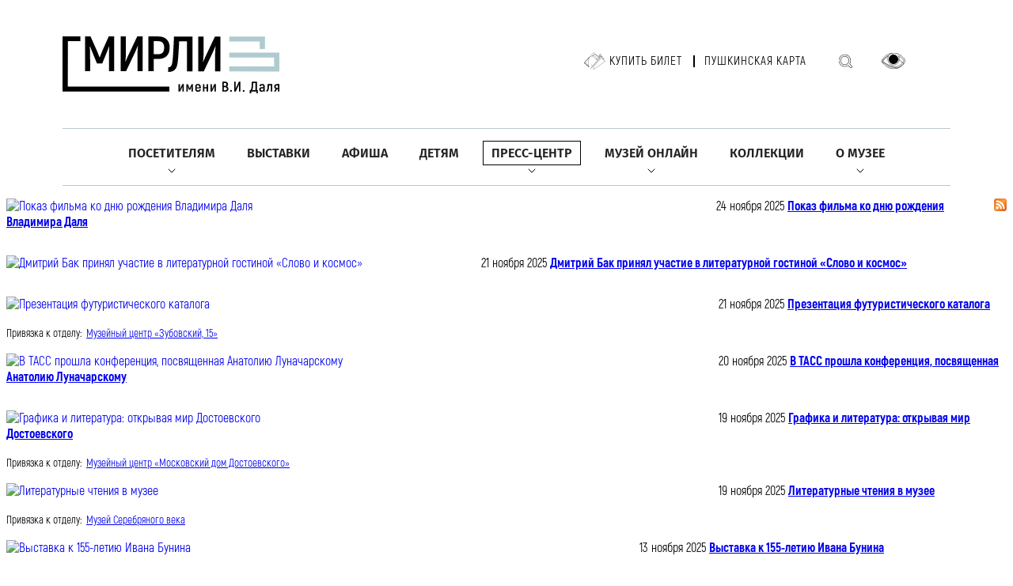

--- FILE ---
content_type: image/svg+xml
request_url: https://www.goslitmuz.ru/_/i/logo7.svg
body_size: 3908
content:
<?xml version="1.0" encoding="UTF-8"?><svg id="Layer_1" xmlns="http://www.w3.org/2000/svg" viewBox="0 0 83.85 22"><defs><style>.cls-1,.cls-2{stroke-width:0px;}.cls-2{fill:#b0cbcf;}</style></defs><polygon class="cls-2" points="83.85 6.26 64.47 6.26 64.47 8.16 81.81 8.16 81.81 11.64 64.47 11.64 64.47 13.54 83.85 13.59 83.85 6.26"/><polygon class="cls-2" points="64.47 .09 64.47 2 76.25 2 76.25 4.9 78.29 4.9 78.29 .09 64.47 .09"/><path class="cls-1" d="m44.86,18.46h.55v1.22c0,.23,0,.49-.01.8h.02c.05-.14.22-.57.32-.81l.6-1.22h.58v2.9h-.55v-1.11c0-.28.01-.64.03-.93h-.02c-.03.12-.22.64-.35.89l-.6,1.16h-.58v-2.9Z"/><path class="cls-1" d="m50.44,18.46v2.9h-.53v-1.15c0-.3.02-.6.04-.85h-.03c-.08.25-.17.51-.25.72l-.25.56h-.52l-.25-.56c-.08-.21-.17-.47-.25-.73h-.03c.01.26.04.56.04.86v1.15h-.53v-2.9h.57l.48,1.04c.09.2.17.4.24.61h.02c.07-.21.15-.4.24-.61l.48-1.04h.57Z"/><path class="cls-1" d="m53.49,20.45c-.05.62-.46.97-1.13.97s-1.06-.4-1.06-1.09v-.86c0-.69.41-1.08,1.06-1.08s1.09.39,1.09,1.08v.64h-1.58v.22c0,.4.18.58.5.58.35,0,.5-.14.55-.46h.57Zm-1.62-.99v.25h1.01v-.25c0-.4-.19-.57-.51-.57s-.5.18-.5.57Z"/><path class="cls-1" d="m56.3,18.46v2.9h-.57v-1.24h-.87v1.24h-.57v-2.9h.57v1.17h.87v-1.17h.57Z"/><path class="cls-1" d="m57.22,18.46h.55v1.22c0,.23,0,.49-.01.8h.02c.05-.14.22-.57.32-.81l.6-1.22h.58v2.9h-.55v-1.11c0-.28.01-.64.03-.93h-.02c-.03.12-.22.64-.35.89l-.6,1.16h-.58v-2.9Z"/><path class="cls-1" d="m64.16,20.26c0,.69-.47,1.1-1.19,1.1h-1.18v-3.85h1.12c.67,0,1.1.4,1.1,1.04,0,.37-.17.68-.42.82.35.14.57.46.57.88Zm-1.78-2.23v1.11h.47c.36,0,.54-.19.54-.57s-.18-.54-.56-.54h-.45Zm1.17,2.23c0-.4-.27-.6-.68-.6h-.48v1.18h.51c.44,0,.66-.19.66-.58Z"/><path class="cls-1" d="m64.8,21.08c0-.2.15-.33.36-.33s.36.13.36.33-.15.34-.36.34-.36-.13-.36-.34Z"/><path class="cls-1" d="m66.38,17.51h.58v1.68c0,.27-.02.78-.07,1.11h.02c.08-.18.18-.45.29-.67l1-2.12h.61v3.85h-.58v-1.68c0-.29.02-.81.05-1.13h-.02c-.08.19-.19.48-.29.7l-1,2.11h-.6v-3.85Z"/><path class="cls-1" d="m69.69,21.08c0-.2.15-.33.36-.33s.36.13.36.33-.15.34-.36.34-.36-.13-.36-.34Z"/><path class="cls-1" d="m75.53,20.83v1.17h-.58v-.64h-1.96v.64h-.58v-1.17h.24c.3-.29.44-.86.47-1.47l.07-1.86h1.99v3.33h.37Zm-.96-2.8h-.84l-.06,1.49c-.02.54-.13.99-.32,1.31h1.22v-2.8Z"/><path class="cls-1" d="m78.21,19.43v1.92h-.47l-.04-.27c-.12.19-.35.34-.69.34-.57,0-.96-.35-.96-.9,0-.59.44-.9,1.13-.9h.45v-.2c0-.34-.14-.53-.45-.53-.25,0-.44.13-.47.39h-.57c.03-.56.43-.9,1.06-.9.67,0,1.01.38,1.01,1.04Zm-.57.67h-.45c-.35,0-.55.15-.55.43,0,.26.18.42.5.42s.51-.19.51-.46v-.4Z"/><path class="cls-1" d="m78.79,20.88c.31,0,.38-.31.43-.78.04-.42.08-1.09.09-1.65h1.81v2.9h-.57v-2.41h-.7c0,.34-.04.91-.08,1.25-.08.81-.37,1.2-.99,1.2v-.51Z"/><path class="cls-1" d="m83.85,18.46v2.9h-.55v-.98h-.34l-.56.98h-.65l.66-1.06c-.32-.12-.56-.42-.56-.9,0-.59.42-.95,1.04-.95h.96Zm-.55.48h-.38c-.33,0-.51.18-.51.48,0,.32.16.5.5.5h.39v-.98Z"/><path class="cls-1" d="m19.99,0v13.46h-2.04l.08-9.63c-.41,1.08-.91,2.31-1.4,3.54l-1.26,3.06h-2.06l-1.26-3.06c-.5-1.23-.99-2.46-1.4-3.54l-.08.04c.06,1.4.17,9.6.17,9.6h-2.04V0h2.13l2.43,5.46c.33.77.82,2.06,1.05,2.67h.08c.23-.62.72-1.9,1.05-2.67l2.43-5.46h2.13Z"/><path class="cls-1" d="m22.48,0h2.04v5.88c0,.96-.08,2.71-.23,3.88l.06.04c.27-.65.64-1.6,1.03-2.38l3.51-7.42h2.12v13.46h-2.04v-5.87c0-1.02.08-2.83.19-3.94l-.06-.04c-.27.69-.68,1.73-1.03,2.48l-3.49,7.37h-2.1V0Z"/><path class="cls-1" d="m41.43,4.34c0,2.83-1.61,4.38-4.44,4.38h-1.73v4.73h-2.08V0h3.82c2.83,0,4.44,1.6,4.44,4.34Zm-2.13,0c0-1.65-.76-2.5-2.33-2.5h-1.71v5.04h1.71c1.57,0,2.33-.81,2.33-2.54Z"/><path class="cls-1" d="m52.51.09h2.04v5.88c0,.96-.08,2.71-.23,3.88l.06.04c.27-.65.64-1.6,1.03-2.38L58.92.09h2.12v13.46h-2.04v-5.87c0-1.02.08-2.83.19-3.94l-.06-.04c-.27.69-.68,1.73-1.03,2.48l-3.49,7.37h-2.1V.09Z"/><polygon class="cls-1" points="2.04 19.45 2.08 1.85 6.91 1.85 6.91 0 0 0 0 21.36 41.31 21.36 41.31 19.45 2.04 19.45"/><path class="cls-1" d="m50.24.09v13.46h-2.08V1.92h-3.05c-.21,3.92-.39,7-.66,8.59-.37,2.44-1.59,3.23-3.59,3.23v-1.77c.91,0,1.36-.52,1.59-1.9.23-1.4.41-4.42.66-9.98h7.14Z"/></svg>